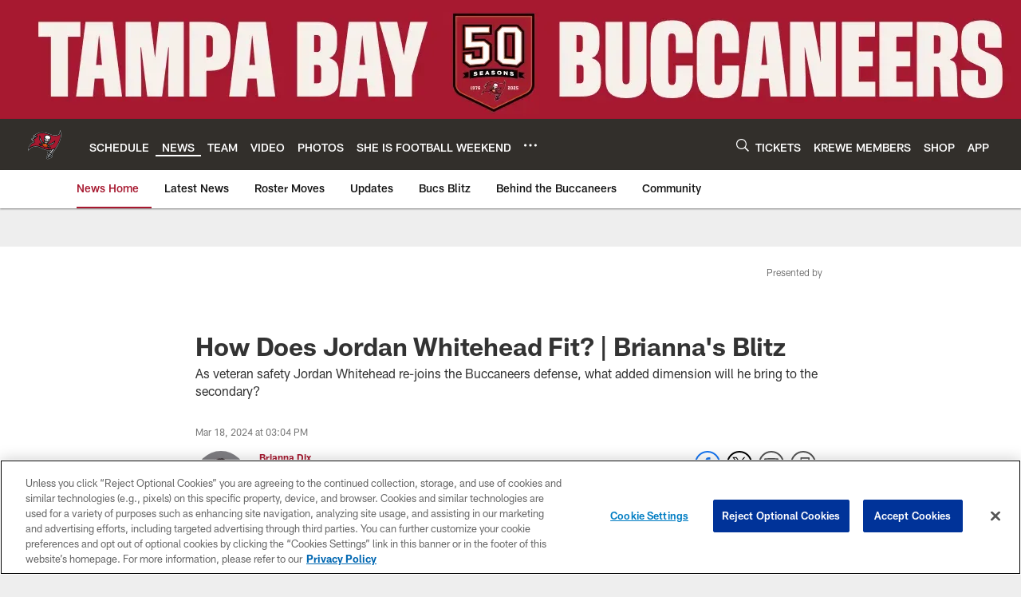

--- FILE ---
content_type: text/html; charset=utf-8
request_url: https://www.google.com/recaptcha/api2/aframe
body_size: 268
content:
<!DOCTYPE HTML><html><head><meta http-equiv="content-type" content="text/html; charset=UTF-8"></head><body><script nonce="HW-ddwAcZ0beSA9pBUJqqQ">/** Anti-fraud and anti-abuse applications only. See google.com/recaptcha */ try{var clients={'sodar':'https://pagead2.googlesyndication.com/pagead/sodar?'};window.addEventListener("message",function(a){try{if(a.source===window.parent){var b=JSON.parse(a.data);var c=clients[b['id']];if(c){var d=document.createElement('img');d.src=c+b['params']+'&rc='+(localStorage.getItem("rc::a")?sessionStorage.getItem("rc::b"):"");window.document.body.appendChild(d);sessionStorage.setItem("rc::e",parseInt(sessionStorage.getItem("rc::e")||0)+1);localStorage.setItem("rc::h",'1769325081517');}}}catch(b){}});window.parent.postMessage("_grecaptcha_ready", "*");}catch(b){}</script></body></html>

--- FILE ---
content_type: text/javascript; charset=utf-8
request_url: https://auth-id.buccaneers.com/accounts.webSdkBootstrap?apiKey=4_yDbLeGj-S3OfW8PD1PKIdg&pageURL=https%3A%2F%2Fwww.buccaneers.com%2Fnews%2Fhow-does-jordan-whitehead-fit-bucs-2024-briannas-blitz&sdk=js_latest&sdkBuild=18435&format=json
body_size: 419
content:
{
  "callId": "019bf3fe299d7526a2aed31a811144aa",
  "errorCode": 0,
  "apiVersion": 2,
  "statusCode": 200,
  "statusReason": "OK",
  "time": "2026-01-25T07:11:18.953Z",
  "hasGmid": "ver4"
}